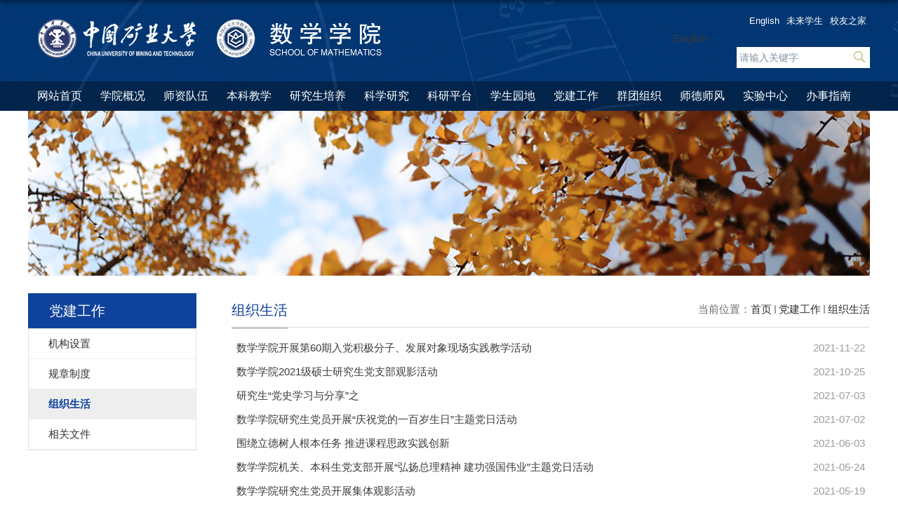

--- FILE ---
content_type: text/html
request_url: https://math.cumt.edu.cn/5667/list.htm
body_size: 5837
content:
<!DOCTYPE html>
<html>
<head>
<meta charset="utf-8">
<meta name="renderer" content="webkit" />
<meta http-equiv="X-UA-Compatible" content="IE=edge,chrome=1">
<meta name="viewport" content="width=device-width,user-scalable=0,initial-scale=1.0, minimum-scale=1.0, maximum-scale=1.0"/>
<title>组织生活</title>
<meta name="keywords" content="数学学院">
<meta name="description" content="中国矿业大学" >

<link type="text/css" href="/_css/_system/system.css" rel="stylesheet"/>
<link type="text/css" href="/_upload/site/1/style/29/29.css" rel="stylesheet"/>
<link type="text/css" href="/_upload/site/00/c5/197/style/204/204.css" rel="stylesheet"/>
<link type="text/css" href="/_js/_portletPlugs/sudyNavi/css/sudyNav.css" rel="stylesheet" />
<link type="text/css" href="/_js/_portletPlugs/datepicker/css/datepicker.css" rel="stylesheet" />
<link type="text/css" href="/_js/_portletPlugs/simpleNews/css/simplenews.css" rel="stylesheet" />

<script language="javascript" src="/_js/jquery.min.js" sudy-wp-context="" sudy-wp-siteId="197"></script>
<script language="javascript" src="/_js/jquery.sudy.wp.visitcount.js"></script>
<script type="text/javascript" src="/_js/_portletPlugs/sudyNavi/jquery.sudyNav.js"></script>
<script type="text/javascript" src="/_js/_portletPlugs/datepicker/js/jquery.datepicker.js"></script>
<script type="text/javascript" src="/_js/_portletPlugs/datepicker/js/datepicker_lang_HK.js"></script>
<script type="text/javascript" src="/_upload/tpl/06/a4/1700/template1700/extends/extends.js"></script>
<link rel="stylesheet" href="/_upload/tpl/06/a4/1700/template1700/style.css" type="text/css" />
<link rel="shortcut icon" href="/_upload/tpl/06/a4/1700/template1700/favicon.ico" type="image/x-icon" />
<!--[if lt IE 9]>
	<script src="/_upload/tpl/06/a4/1700/template1700/extends/libs/html5.js"></script>
<![endif]-->
</head>
<body class="list">
<!--Start||head-->
<div class="wrapper header" id="header">
	<div class="inner">
		<div class="mod clearfix">
			<div class="head-left" frag="面板01">
				<!--logo开始-->
				<div class="sitelogo" frag="窗口01" portletmode="simpleSiteAttri">
					<a href="/main.htm" title="返回数学学院首页"><img border='0' src='/_upload/site/00/c5/197/logo.png' /><span class="sitetitle">数学学院</span></a> 
				</div>
				<!--//logo结束-->
			</div>
			<div class="head-right">
				<div class="site-lang clearfix" frag="窗口02" > 
					
						
						<ul class="clearfix">
							
							<li class="links i1"><a href="https://mathen.cumt.edu.cn/" target="_self">English</a> </li>
							
							<li class="links i2"><a href="/19166/list.htm" target="_self">未来学生</a> </li>
							
							<li class="links i3"><a href="/19167/list.htm" target="_self">校友之家</a> </li>
							
						</ul>
						
					
				</div>
<div class="site-lang1 clearfix"> 
					<a href="https://mathen.cumt.edu.cn/" target="blank">English</a>
				</div>
				<div class="searchbox" frag="窗口03" portletmode="search">
					<div class="wp-search clearfix">
							<form action="/_web/_search/api/search/new.rst?locale=zh_CN&request_locale=zh_CN&_p=YXM9MTk3JnQ9MTcwMCZkPTU4NTUmcD0yJmY9ODg5NSZtPVNOJnxibm5Db2x1bW5WaXJ0dWFsTmFtZT04ODk1Jg__" method="post" target="_blank">
								<div class="search-input">
									<input name="keyword" class="search-title" type="text" value="请输入关键字" onblur="if(this.value == '') { this.value = '请输入关键字'; }" onfocus="if(this.value == '请输入关键字') { this.value = ''; }" placeholder=""/>
								</div>
								<div class="search-btn">
									<input name="submit" class="search-submit" type="submit" value=""/>
								</div>
							</form>
						</div>
				</div>			
			</div>

		</div>
	</div>
</div>

<!--End||head-->
<!--Start||nav-->
<div class="wrapper nav wp-navi" id="nav">
	<div class="inner clearfix">
		<div class="wp-panel">
			<div class="wp-window" frag="窗口1">
				
					
					<ul class="wp-menu">
						
						<li class="menu-item i1"><a class="menu-link" href="http://math.cumt.edu.cn/main.htm" target="_self">网站首页</a>
							
						</li>
						
						<li class="menu-item i2"><a class="menu-link" href="/5587/list.htm" target="_self">学院概况</a>
							
							<em class="menu-switch-arrow"></em>
							<ul class="sub-menu ">
								
								<li class="sub-item i2-1"><a class="sub-link" href="/5643/list.htm" target="_self">学院简介</a>
									
								</li>
								
								<li class="sub-item i2-2"><a class="sub-link" href="/5644/list.htm" target="_self">现任领导</a>
									
								</li>
								
								<li class="sub-item i2-3"><a class="sub-link" href="/5645/list.htm" target="_self">机构设置</a>
									
								</li>
								
								<li class="sub-item i2-4"><a class="sub-link" href="/5646/list.htm" target="_self">办公电话</a>
									
								</li>
								
								<li class="sub-item i2-5"><a class="sub-link" href="/fzlc/list.htm" target="_self">发展历程</a>
									
								</li>
								
							</ul>
							
						</li>
						
						<li class="menu-item i3"><a class="menu-link" href="/5588/list.htm" target="_self">师资队伍</a>
							
							<em class="menu-switch-arrow"></em>
							<ul class="sub-menu ">
								
								<li class="sub-item i3-1"><a class="sub-link" href="/5647/list.htm" target="_self">师资概况</a>
									
								</li>
								
								<li class="sub-item i3-2"><a class="sub-link" href="/5649/list.htm" target="_self">教授风采</a>
									
								</li>
								
								<li class="sub-item i3-3"><a class="sub-link" href="/fjsfc/list.htm" target="_self">副教授风采</a>
									
								</li>
								
								<li class="sub-item i3-4"><a class="sub-link" href="/jsfc/list.htm" target="_self">讲师风采</a>
									
								</li>
								
								<li class="sub-item i3-5"><a class="sub-link" href="/bshfc/list.htm" target="_self">博士后风采</a>
									
								</li>
								
								<li class="sub-item i3-6"><a class="sub-link" href="/5648/list.htm" target="_self">全院教师</a>
									
								</li>
								
								<li class="sub-item i3-7"><a class="sub-link" href="/txjs/list.htm" target="_self">退休教师</a>
									
								</li>
								
							</ul>
							
						</li>
						
						<li class="menu-item i4"><a class="menu-link" href="/5590/list.htm" target="_self">本科教学</a>
							
							<em class="menu-switch-arrow"></em>
							<ul class="sub-menu ">
								
								<li class="sub-item i4-1"><a class="sub-link" href="/5650/list.htm" target="_self">教务通知</a>
									
								</li>
								
								<li class="sub-item i4-2"><a class="sub-link" href="/5651/list.htm" target="_self">教务下载</a>
									
								</li>
								
								<li class="sub-item i4-3"><a class="sub-link" href="/5652/list.htm" target="_self">本科专业</a>
									
								</li>
								
								<li class="sub-item i4-4"><a class="sub-link" href="/5653/list.htm" target="_self">精品课程</a>
									
								</li>
								
								<li class="sub-item i4-5"><a class="sub-link" href="/5654/list.htm" target="_self">教学成果</a>
									
								</li>
								
							</ul>
							
						</li>
						
						<li class="menu-item i5"><a class="menu-link" href="/5591/list.htm" target="_self">研究生培养</a>
							
							<em class="menu-switch-arrow"></em>
							<ul class="sub-menu ">
								
								<li class="sub-item i5-1"><a class="sub-link" href="/5655/list.htm" target="_self">通知公告</a>
									
								</li>
								
								<li class="sub-item i5-2"><a class="sub-link" href="/5656/list.htm" target="_self">硕士</a>
									
								</li>
								
								<li class="sub-item i5-3"><a class="sub-link" href="/5657/list.htm" target="_self">博士点</a>
									
								</li>
								
								<li class="sub-item i5-4"><a class="sub-link" href="/5658/list.htm" target="_self">培养方案</a>
									
								</li>
								
								<li class="sub-item i5-5"><a class="sub-link" href="/5659/list.htm" target="_self">导师简介</a>
									
								</li>
								
								<li class="sub-item i5-6"><a class="sub-link" href="/5660/list.htm" target="_self">研究生园地</a>
									
								</li>
								
								<li class="sub-item i5-7"><a class="sub-link" href="/zsxcgz/list.htm" target="_self">招生宣传工作</a>
									
								</li>
								
							</ul>
							
						</li>
						
						<li class="menu-item i6"><a class="menu-link" href="/5592/list.htm" target="_self">科学研究</a>
							
							<em class="menu-switch-arrow"></em>
							<ul class="sub-menu ">
								
								<li class="sub-item i6-1"><a class="sub-link" href="/5661/list.htm" target="_self">学科方向</a>
									
								</li>
								
								<li class="sub-item i6-2"><a class="sub-link" href="/5662/list.htm" target="_self">科研项目</a>
									
								</li>
								
								<li class="sub-item i6-3"><a class="sub-link" href="/5663/list.htm" target="_self">论文发表</a>
									
								</li>
								
								<li class="sub-item i6-4"><a class="sub-link" href="/5664/list.htm" target="_self">科研获奖</a>
									
								</li>
								
								<li class="sub-item i6-5"><a class="sub-link" href="/yjs/list.htm" target="_self">研究所</a>
									
								</li>
								
								<li class="sub-item i6-6"><a class="sub-link" href="/gzzd/list.htm" target="_self">规章制度</a>
									
								</li>
								
							</ul>
							
						</li>
						
						<li class="menu-item i7"><a class="menu-link" href="/kypt/list.htm" target="_self">科研平台</a>
							
							<em class="menu-switch-arrow"></em>
							<ul class="sub-menu ">
								
								<li class="sub-item i7-1"><a class="sub-link" href="https://amc.cumt.edu.cn/" target="_self">江苏省应用数学中心</a>
									
								</li>
								
								<li class="sub-item i7-2"><a class="sub-link" href="https://math.cumt.edu.cn/" target="_self">煤炭大数据研究院</a>
									
								</li>
								
							</ul>
							
						</li>
						
						<li class="menu-item i8"><a class="menu-link" href="/5593/list.htm" target="_self">学生园地</a>
							
							<em class="menu-switch-arrow"></em>
							<ul class="sub-menu ">
								
								<li class="sub-item i8-1"><a class="sub-link" href="/tzgg/list.htm" target="_self">通知公告</a>
									
								</li>
								
								<li class="sub-item i8-2"><a class="sub-link" href="/zdwj/list.htm" target="_self">制度文件</a>
									
								</li>
								
								<li class="sub-item i8-3"><a class="sub-link" href="/dekt/list.htm" target="_self">第二课堂</a>
									
								</li>
								
								<li class="sub-item i8-4"><a class="sub-link" href="/xzfc/list.htm" target="_self">学子风采</a>
									
								</li>
								
								<li class="sub-item i8-5"><a class="sub-link" href="/jycy/list.htm" target="_self">就业指导</a>
									
								</li>
								
								<li class="sub-item i8-6"><a class="sub-link" href="/czds/list.htm" target="_self">成长导师</a>
									
								</li>
								
							</ul>
							
						</li>
						
						<li class="menu-item i9"><a class="menu-link" href="/5594/list.htm" target="_self">党建工作</a>
							
							<em class="menu-switch-arrow"></em>
							<ul class="sub-menu ">
								
								<li class="sub-item i9-1"><a class="sub-link" href="/5665/list.htm" target="_self">机构设置</a>
									
								</li>
								
								<li class="sub-item i9-2"><a class="sub-link" href="/5666/list.htm" target="_self">规章制度</a>
									
								</li>
								
								<li class="sub-item i9-3"><a class="sub-link" href="/5667/list.htm" target="_self">组织生活</a>
									
								</li>
								
								<li class="sub-item i9-4"><a class="sub-link" href="/5668/list.htm" target="_self">相关文件</a>
									
								</li>
								
							</ul>
							
						</li>
						
						<li class="menu-item i10"><a class="menu-link" href="/5595/list.htm" target="_self">群团组织</a>
							
							<em class="menu-switch-arrow"></em>
							<ul class="sub-menu ">
								
								<li class="sub-item i10-1"><a class="sub-link" href="/5669/list.htm" target="_self">机构设置</a>
									
								</li>
								
								<li class="sub-item i10-2"><a class="sub-link" href="/5671/list.htm" target="_self">工会</a>
									
								</li>
								
								<li class="sub-item i10-3"><a class="sub-link" href="/5670/list.htm" target="_self">团委</a>
									
								</li>
								
								<li class="sub-item i10-4"><a class="sub-link" href="/ggw/list.htm" target="_self">关工委</a>
									
								</li>
								
								<li class="sub-item i10-5"><a class="sub-link" href="/fwh/list.htm" target="_self">妇委会</a>
									
								</li>
								
								<li class="sub-item i10-6"><a class="sub-link" href="/njslyh/list.htm" target="_self">女教授联谊会</a>
									
								</li>
								
							</ul>
							
						</li>
						
						<li class="menu-item i11"><a class="menu-link" href="http://math.cumt.edu.cn/gzzd_21217/list.htm" target="_blank">师德师风</a>
							
							<em class="menu-switch-arrow"></em>
							<ul class="sub-menu ">
								
								<li class="sub-item i11-1"><a class="sub-link" href="/gzzd_21217/list.htm" target="_self">规章制度</a>
									
								</li>
								
								<li class="sub-item i11-2"><a class="sub-link" href="/sbby/list.htm" target="_self">身边榜样</a>
									
								</li>
								
								<li class="sub-item i11-3"><a class="sub-link" href="/jsal/list.htm" target="_self">警示案例</a>
									
								</li>
								
								<li class="sub-item i11-4"><a class="sub-link" href="/jdpt/list.htm" target="_self">监督平台</a>
									
								</li>
								
							</ul>
							
						</li>
						
						<li class="menu-item i12"><a class="menu-link" href="http://10.103.4.11:8020/customer/index/index.html" target="_self">实验中心</a>
							
						</li>
						
						<li class="menu-item i13"><a class="menu-link" href="/cyxz/list.htm" target="_self">办事指南</a>
							
							<em class="menu-switch-arrow"></em>
							<ul class="sub-menu ">
								
								<li class="sub-item i13-1"><a class="sub-link" href="/gzzd_20803/list.htm" target="_self">规章制度</a>
									
								</li>
								
								<li class="sub-item i13-2"><a class="sub-link" href="/cyxz_20731/list.htm" target="_self">常用下载</a>
									
								</li>
								
								<li class="sub-item i13-3"><a class="sub-link" href="/bslc/list.htm" target="_self">办事流程</a>
									
								</li>
								
							</ul>
							
						</li>
						
					</ul>
					
				
			</div>
		</div>
	</div>
</div>
<!--End||nav-->
<!--Start||focus-->
<div class="wp-wrapper" id="container-1">
	<div class="wp-inner" frag="面板84">
		<div class="l-banner" frag="窗口84" portletmode="simpleColumnAttri">
			
				<img border="0" style="margin:0 auto;" src="" data-imgsrc="/_upload/tpl/06/a4/1700/template1700/images/list_banner.jpg">
			
		</div>
	</div>
</div>
<!--End||focus-->
<!--Start||content-->
<div class="wrapper" id="l-container">
	<div class="inner">
		<div class="mod clearfix">
			<div class="col_menu">
				<div class="col_menu_head">
					<h3 class="col_name" frag="窗口3" portletmode="simpleColumnAnchor">
						<span class="col_name_text">
						<span class='Column_Anchor'>党建工作</span>
						</span>
					</h3>
					<a class="column-switch"></a>
				</div>
				<div class="col_menu_con" frag="面板4">
					<div class="col_list" frag="窗口4" portletmode="simpleColumnList">
						
							
							<ul class="wp_listcolumn list-paddingleft-2">
								
								<li class="wp_column column-1 ">     
										<a title="机构设置" class="col_item_link " href="/5665/list.htm"><span class="column-name">机构设置</span></a>
								</li>
								<li class="wp_column column-2 ">     
										<a title="规章制度" class="col_item_link " href="/5666/list.htm"><span class="column-name">规章制度</span></a>
								</li>
								<li class="wp_column column-3 selected">     
										<a title="组织生活" class="col_item_link selected" href="/5667/list.htm"><span class="column-name">组织生活</span></a>
								</li>
								<li class="wp_column column-4 ">     
										<a title="相关文件" class="col_item_link " href="/5668/list.htm"><span class="column-name">相关文件</span></a>
								</li>
							</ul>
										
						
					</div>
				</div>
			</div>
			<div class="col_news">
				<div class="col_news_box">
					<div class="col_news_head">
						<ul class="col_metas clearfix" frag="窗口5" portletmode="simpleColumnAttri">
						   
							<li class="col_path"><span class="path_name">当前位置：</span><a href="/main.htm" target="_self">首页</a><span class='possplit'>&nbsp;&nbsp;</span><a href="/5594/list.htm" target="_self">党建工作</a><span class='possplit'>&nbsp;&nbsp;</span><a href="/5667/list.htm" target="_self">组织生活</a></li>
							<li class="col_title"><h2>组织生活</h2></li>
						   
						</ul>
					</div>
					<div class="col_news_con" >
						<div class="col_news_list listcon">
							<div frag="窗口6" portletmode="simpleList">
							  <div id="wp_news_w6"> 
					
									<ul class="news_list list2">
										
										<li class="news n1 clearfix">
											<span class="news_title"><a href='/7f/b7/c9084a622519/page.htm' target='_blank' title='数学学院开展第60期入党积极分子、发展对象现场实践教学活动'>数学学院开展第60期入党积极分子、发展对象现场实践教学活动</a></span>
											<span class="news_meta">2021-11-22</span>
										</li>
										
										<li class="news n2 clearfix">
											<span class="news_title"><a href='/7f/b8/c9084a622520/page.htm' target='_blank' title='数学学院2021级硕士研究生党支部观影活动'>数学学院2021级硕士研究生党支部观影活动</a></span>
											<span class="news_meta">2021-10-25</span>
										</li>
										
										<li class="news n3 clearfix">
											<span class="news_title"><a href='/7f/b9/c9084a622521/page.htm' target='_blank' title='研究生“党史学习与分享”之'>研究生“党史学习与分享”之</a></span>
											<span class="news_meta">2021-07-03</span>
										</li>
										
										<li class="news n4 clearfix">
											<span class="news_title"><a href='/7f/ba/c9084a622522/page.htm' target='_blank' title='数学学院研究生党员开展“庆祝党的一百岁生日”主题党日活动'>数学学院研究生党员开展“庆祝党的一百岁生日”主题党日活动</a></span>
											<span class="news_meta">2021-07-02</span>
										</li>
										
										<li class="news n5 clearfix">
											<span class="news_title"><a href='/7f/bb/c9084a622523/page.htm' target='_blank' title='围绕立德树人根本任务  推进课程思政实践创新'>围绕立德树人根本任务  推进课程思政实践创新</a></span>
											<span class="news_meta">2021-06-03</span>
										</li>
										
										<li class="news n6 clearfix">
											<span class="news_title"><a href='/7f/bc/c9084a622524/page.htm' target='_blank' title='数学学院机关、本科生党支部开展“弘扬总理精神 建功强国伟业”主题党日活动'>数学学院机关、本科生党支部开展“弘扬总理精神 建功强国伟业”主题党日活动</a></span>
											<span class="news_meta">2021-05-24</span>
										</li>
										
										<li class="news n7 clearfix">
											<span class="news_title"><a href='/7f/be/c9084a622526/page.htm' target='_blank' title='数学学院研究生党员开展集体观影活动'>数学学院研究生党员开展集体观影活动</a></span>
											<span class="news_meta">2021-05-19</span>
										</li>
										
										<li class="news n8 clearfix">
											<span class="news_title"><a href='/7f/bf/c9084a622527/page.htm' target='_blank' title='观看红色电影，坚守初心使命'>观看红色电影，坚守初心使命</a></span>
											<span class="news_meta">2021-05-16</span>
										</li>
										
										<li class="news n9 clearfix">
											<span class="news_title"><a href='/7f/c0/c9084a622528/page.htm' target='_blank' title='数学学院党委组织开展党务工作专题培训会'>数学学院党委组织开展党务工作专题培训会</a></span>
											<span class="news_meta">2021-05-10</span>
										</li>
										
										<li class="news n10 clearfix">
											<span class="news_title"><a href='/7f/c1/c9084a622529/page.htm' target='_blank' title='数学学院举办全体学生骨干专题党课'>数学学院举办全体学生骨干专题党课</a></span>
											<span class="news_meta">2021-05-06</span>
										</li>
										
										<li class="news n11 clearfix">
											<span class="news_title"><a href='/7f/c2/c9084a622530/page.htm' target='_blank' title='数学学院本科生党支部开展讲好入党故事 传承红色基因主题党日活动'>数学学院本科生党支部开展讲好入党故事 传承红色基因主题党日活动</a></span>
											<span class="news_meta">2021-04-27</span>
										</li>
										
										<li class="news n12 clearfix">
											<span class="news_title"><a href='/7f/c3/c9084a622531/page.htm' target='_blank' title='【支部1+1，师生共进步】'>【支部1+1，师生共进步】</a></span>
											<span class="news_meta">2021-04-21</span>
										</li>
										
										<li class="news n13 clearfix">
											<span class="news_title"><a href='/7f/c4/c9084a622532/page.htm' target='_blank' title='数学学院高等数学教学中心党支部与朝阳村党支部开展共建活动'>数学学院高等数学教学中心党支部与朝阳村党支部开展共建活动</a></span>
											<span class="news_meta">2021-04-19</span>
										</li>
										
										<li class="news n14 clearfix">
											<span class="news_title"><a href='/7f/c5/c9084a622533/page.htm' target='_blank' title='巧手“心”向党，缠绕“线”形美 - - 数学学院主题生日会'>巧手“心”向党，缠绕“线”形美 - - 数学学院主题生日会</a></span>
											<span class="news_meta">2021-04-18</span>
										</li>
										
									</ul>
							  </div> 

 <div id="wp_paging_w6"> 
<ul class="wp_paging clearfix"> 
     <li class="pages_count"> 
         <span class="per_page">每页&nbsp;<em class="per_count">14</em>&nbsp;记录&nbsp;</span> 
         <span class="all_count">总共&nbsp;<em class="all_count">43</em>&nbsp;记录&nbsp;</span> 
     </li> 
     <li class="page_nav"> 
         <a class="first" href="javascript:void(0);" target="_self"><span>第一页</span></a> 
         <a class="prev" href="javascript:void(0);" target="_self"><span>&lt;&lt;上一页</span></a> 
         <a class="next" href="/5667/list2.htm" target="_self"><span>下一页&gt;&gt;</span></a> 
         <a class="last" href="/5667/list4.htm" target="_self"><span>尾页</span></a> 
     </li> 
     <li class="page_jump"> 
         <span class="pages">页码&nbsp;<em class="curr_page">1</em>/<em class="all_pages">4</em></span> 
         <span><input class="pageNum" type="text" /><input type="hidden" class="currPageURL" value=""></span></span> 
         <span><a class="pagingJump" href="javascript:void(0);" target="_self">跳转到&nbsp;</a></span> 
     </li> 
</ul> 
</div> 
<script type="text/javascript"> 
     $().ready(function() { 
         $("#wp_paging_w6 .pagingJump").click(function() { 
             var pageNum = $("#wp_paging_w6 .pageNum").val(); 
             if (pageNum === "") { alert('请输入页码！'); return; } 
             if (isNaN(pageNum) || pageNum <= 0 || pageNum > 4) { alert('请输入正确页码！'); return; } 
             var reg = new RegExp("/list", "g"); 
             var url = "/5667/list.htm"; 
             window.location.href = url.replace(reg, "/list" + pageNum); 
         }); 
     }); 
</script> 

							</div>
						</div>
					</div>
				</div>
			</div>
			<div class="clear"></div>
		</div>
	</div>
</div>
<!--End||content-->
    <!--Start||footer-->
    <div class="wrapper footer" id="footer">
        <div class="inner">
            <div class="mod clearfix">
                <div class="foot-left">
                    <div class="post-90 post-x" frag="窗口90">
                        <div class="tt"> <span class="title" frag="标题">快速通道</span> </div>
                        <div class="con">
                            <div id="wp_news_w90"> 

                                <ul class="news_list clearfix">
                                    
                                    <li class="news n1 clearfix"> <span class="news_title">
                                             <a href='http://portal.cumt.edu.cn/' target='_blank' title='校园信息门户'>校园信息门户</a>
                                             </span> </li>
                                    
                                    <li class="news n2 clearfix"> <span class="news_title">
                                             <a href='http://202.119.199.8/jwglxt/xtgl/login_slogin.html' target='_blank' title='教务系统登录 '>教务系统登录 </a>
                                             </span> </li>
                                    
                                    <li class="news n3 clearfix"> <span class="news_title">
                                             <a href='http://dsi.cumt.edu.cn/' target='_blank' title='科研登录'>科研登录</a>
                                             </span> </li>
                                    
                                </ul>
                            </div> 

                        </div>
                    </div>
                    <div class="post-90 post-x0" frag="窗口900">
                        <div class="tt"> <span class="title" frag="标题">常用数据库</span> </div>
                        <div class="con">
                            <div id="wp_news_w900"> 

                                <ul class="news_list clearfix">
                                    
                                    <li class="news n1 clearfix"> <span class="news_title">
                                             <a href='/_redirect?siteId=197&columnId=17809&articleId=560755' target='_blank' title='AMS'>AMS</a>
                                             </span> </li>
                                    
                                    <li class="news n2 clearfix"> <span class="news_title">
                                             <a href='/_redirect?siteId=197&columnId=17809&articleId=560754' target='_blank' title='AIMS'>AIMS</a>
                                             </span> </li>
                                    
                                    <li class="news n3 clearfix"> <span class="news_title">
                                             <a href='/_redirect?siteId=197&columnId=17809&articleId=560753' target='_blank' title='EMS'>EMS</a>
                                             </span> </li>
                                    
                                    <li class="news n4 clearfix"> <span class="news_title">
                                             <a href='/_redirect?siteId=197&columnId=17809&articleId=560752' target='_blank' title='MathSciNet'>MathSciNet</a>
                                             </span> </li>
                                    
                                    <li class="news n5 clearfix"> <span class="news_title">
                                             <a href='/_redirect?siteId=197&columnId=17809&articleId=560751' target='_blank' title='MSP Journals'>MSP Journals</a>
                                             </span> </li>
                                    
                                    <li class="news n6 clearfix"> <span class="news_title">
                                             <a href='/_redirect?siteId=197&columnId=17809&articleId=560750' target='_blank' title='Project Euclid'>Project Euclid</a>
                                             </span> </li>
                                    
                                </ul>
                            </div> 

                        </div>
                    </div>
                </div>

                <div class="foot-right">
                    <div class="post-90 post-z" frag="窗口93">
                        <div class="tt"> <span class="title" frag="标题">数学文化</span> </div>
                        <div class="con">
                            <div id="wp_news_w93"> 

                                <ul class="news_list clearfix">
                                    
                                    <li class="news n1 clearfix"> <span class="news_title">
                                             <a href='/fc/ec/c19176a589036/page.htm' target='_blank' title='手册故事'>手册故事</a>
                                             </span> </li>
                                    
                                </ul>
                            </div> 

                        </div>
                    </div>
                    <div class="post-90 post-y" frag="窗口91">
                        <div class="tt"> <span class="title" frag="标题">超越计划</span> </div>
                        <div class="con">
                            <div id="wp_news_w91"> 

                                <ul class="news_list clearfix">
                                    
                                    <li class="news n1 clearfix"> <span class="news_title">
                                             <a href='/87/29/c19177a558889/page.htm' target='_blank' title='拔尖学生培养每周一题'>拔尖学生培养每周一题</a>
                                             </span> </li>
                                    
                                </ul>
                            </div> 

                        </div>
                    </div>
                </div>
                <div class="foot_right">
                    <div class="post-90 post-right" frag="窗口94">
                        <div class="tt"> <span class="title" frag="标题">管理系统登录</span> </div>
                        <div class="con">
                            <div id="wp_news_w94"> 
                                <ul class="news_list clearfix">
                                    
                                    <li class="news n1 clearfix"> <span class="news_title">
                                             <a href='http://authserver.cumt.edu.cn/authserver/login?service=http://mathmis.cumt.edu.cn/mlogin.aspx?mt=ST01' target='_blank' title='会议室预约'>会议室预约</a>
                                             </span> </li>
                                    
                                </ul>
                            </div> 

                        </div>
                    </div>
                </div>
            </div>
        </div>
        <div class="foot-bottom" frag="窗口92" portletmode="simpleSiteAttri">
            <p><span>Copyright © 中国矿业大学数学学院 地址：江苏省徐州市大学路1号中国矿业大学南湖校区 邮编：221116</span></p>
        </div>
    </div>
    <!--End||footer-->
</body>
<script type="text/javascript" src="/_upload/tpl/06/a4/1700/template1700/js/comcus.js"></script>
<script type="text/javascript" src="/_upload/tpl/06/a4/1700/template1700/js/list.js"></script>
</html>

 <img src="/_visitcount?siteId=197&type=2&columnId=9084" style="display:none" width="0" height="0"/>